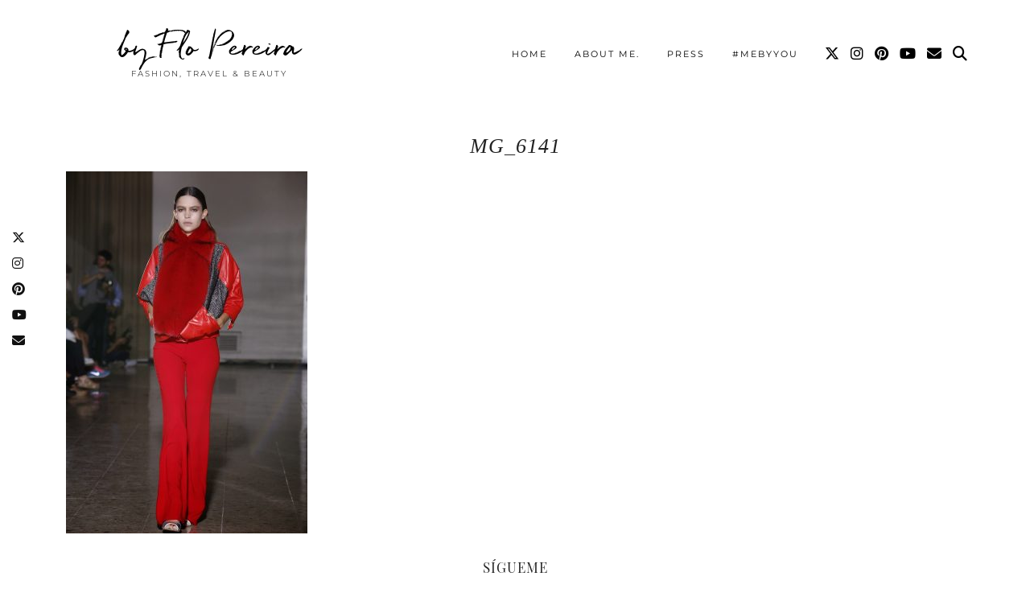

--- FILE ---
content_type: text/html; charset=utf-8
request_url: https://www.google.com/recaptcha/api2/aframe
body_size: 267
content:
<!DOCTYPE HTML><html><head><meta http-equiv="content-type" content="text/html; charset=UTF-8"></head><body><script nonce="PTFpZygEV9sY65ovKufg2g">/** Anti-fraud and anti-abuse applications only. See google.com/recaptcha */ try{var clients={'sodar':'https://pagead2.googlesyndication.com/pagead/sodar?'};window.addEventListener("message",function(a){try{if(a.source===window.parent){var b=JSON.parse(a.data);var c=clients[b['id']];if(c){var d=document.createElement('img');d.src=c+b['params']+'&rc='+(localStorage.getItem("rc::a")?sessionStorage.getItem("rc::b"):"");window.document.body.appendChild(d);sessionStorage.setItem("rc::e",parseInt(sessionStorage.getItem("rc::e")||0)+1);localStorage.setItem("rc::h",'1768924675693');}}}catch(b){}});window.parent.postMessage("_grecaptcha_ready", "*");}catch(b){}</script></body></html>

--- FILE ---
content_type: text/css
request_url: https://pennylaneblog.com/wp-content/plugins/shopbop-fashion-lookbooks/css/shopbop.css?sv=1.5.4&ver=6.8.3
body_size: 283
content:
.sp_digitallylux-widget {
    padding-left: 0;
    margin-bottom: 40px;
    margin-left: 0px;
    margin-top: 20px;
    position:relative
    z-index: 555;
    width: 60%;
}
.sp_footer-links {
    position:relative;
    z-index:999;
}
iframe.sp_digitallylux-iframe {
    width: 100% !important;
    position: relative;
    max-width: 700px;
}
.sbp-container {
    width: 100%;
    height: auto;
    overflow: hidden;
    border: 1px solid #000;
    position: relative;
    max-width: 400px;
    box-sizing: border-box;
}
.sbp-title-wrap {
    margin-top: -24px;
}
.sbp-title-wrap > a {
    display: inline-block;
    margin-left: calc(50% - 157px);
}
.sbp-title-wrap a > img {
    max-width: none;
    display: block;
    height: 88px;
}
.slider-container img, .sbp-container img { border-radius: 0px !important; box-shadow: inherit !important; }
.sbp-container .sbp-overlay-wrapper {
    background: #ffffff !important;
    opacity: 1;
    text-align: center;
    padding: 8px 5px 22px;
}
.sbp-container .sbp-overlay-wrapper a {
    color: #000 !important;
    text-decoration: underline;
    font-family: helvetica,arial,sans-serif;
    font-size: 11px;
    text-transform: uppercase;
    letter-spacing: 1px;
    margin-bottom: 5px;
    display: inline-block;
}
.sbp-container .sbp-overlay-wrapper a:hover { color: #000 !important; }
.sb_pixel_img {
    display: none;
}
@media only screen and (max-width: 1200px) {
    .sp_digitallylux-widget {
        padding-left: 0;
        margin:20px 0px;
        width:100% !important;
    }
    iframe.sp_digitallylux-iframe {
        width: 100% !important; 
    }
}
@media only screen and (min-width: 801px) and (max-width: 959px) {
    .sp_digitallylux-widget {
        padding-left: 0;
        margin-bottom: 20px;
        width: 700px !important;
    }
    iframe.sp_digitallylux-iframe {
        width: 100% !important; 
    }
}
@media only screen and (max-width: 320px){    
    iframe.sp_digitallylux-iframe {
        width: 280px !important;
    }
}
